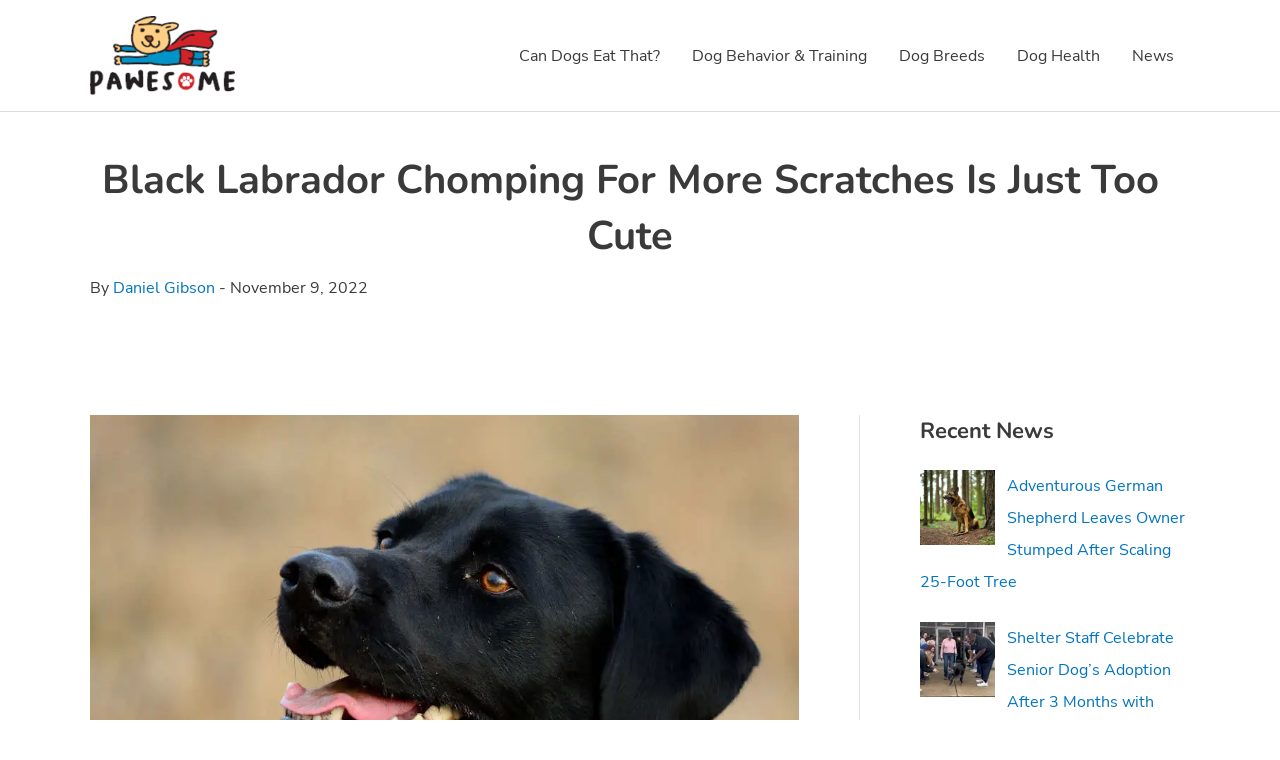

--- FILE ---
content_type: text/html; charset=utf-8
request_url: https://www.google.com/recaptcha/api2/aframe
body_size: 270
content:
<!DOCTYPE HTML><html><head><meta http-equiv="content-type" content="text/html; charset=UTF-8"></head><body><script nonce="2X-fwChWJPnkz8Bv3kLTWg">/** Anti-fraud and anti-abuse applications only. See google.com/recaptcha */ try{var clients={'sodar':'https://pagead2.googlesyndication.com/pagead/sodar?'};window.addEventListener("message",function(a){try{if(a.source===window.parent){var b=JSON.parse(a.data);var c=clients[b['id']];if(c){var d=document.createElement('img');d.src=c+b['params']+'&rc='+(localStorage.getItem("rc::a")?sessionStorage.getItem("rc::b"):"");window.document.body.appendChild(d);sessionStorage.setItem("rc::e",parseInt(sessionStorage.getItem("rc::e")||0)+1);localStorage.setItem("rc::h",'1769378440207');}}}catch(b){}});window.parent.postMessage("_grecaptcha_ready", "*");}catch(b){}</script></body></html>

--- FILE ---
content_type: text/plain; charset=utf-8
request_url: https://www.pawesome.net/ezais/analytics?cb=1
body_size: 2397
content:
if(typeof _setEzCookies!=='function'){function _setEzCookies(ezConsentData){var cookies=window.ezCookieQueue;for(var i=0;i<cookies.length;i++){var cookie=cookies[i];if(ezConsentData&&ezConsentData.loaded&&ezConsentData[cookie.tcfCategory]){document.cookie=cookie.name+"="+cookie.value;}}}}
window.ezCookieQueue=window.ezCookieQueue||[];if(typeof addEzCookies!=='function'){function addEzCookies(arr){window.ezCookieQueue=[...window.ezCookieQueue,...arr];}}
addEzCookies([{name:"ezopvc_199225",value:"1; Path=/; Domain=pawesome.net; Expires=Sun, 25 Jan 2026 22:30:37 UTC",tcfCategory:"understand_audiences",isEzoic:"true",},{name:"ezovuuidtime_199225",value:"1769378437; Path=/; Domain=pawesome.net; Expires=Tue, 27 Jan 2026 22:00:37 UTC",tcfCategory:"understand_audiences",isEzoic:"true",},{name:"lp_199225",value:"https://www.pawesome.net/black-labrador-chomping-for-more-scratches-is-just-too-cute/; Path=/; Domain=pawesome.net; Expires=Sun, 25 Jan 2026 22:30:37 UTC",tcfCategory:"store_info",isEzoic:"true",},{name:"ezovuuid_199225",value:"4089151a-e108-416f-6fe7-28c0ec990e51; Path=/; Domain=pawesome.net; Expires=Sun, 25 Jan 2026 22:30:37 UTC",tcfCategory:"understand_audiences",isEzoic:"true",},{name:"ezoref_199225",value:"; Path=/; Domain=pawesome.net; Expires=Sun, 25 Jan 2026 22:30:37 UTC",tcfCategory:"understand_audiences",isEzoic:"true",}]);if(window.ezTcfConsent&&window.ezTcfConsent.loaded){_setEzCookies(window.ezTcfConsent);}else if(typeof getEzConsentData==="function"){getEzConsentData().then(function(ezTcfConsent){if(ezTcfConsent&&ezTcfConsent.loaded){_setEzCookies(window.ezTcfConsent);}else{console.error("cannot get ez consent data");_setEzCookies(window.ezTcfConsent);}});}else{console.error("getEzConsentData is not a function");_setEzCookies(window.ezTcfConsent);}var _ezaq = window._ezaq = Object.assign({"ab_test_id":"mod1-c","ad_cache_level":0,"ad_lazyload_version":0,"ad_load_version":0,"adpicker_placement_cnt":0,"ai_placeholder_cache_level":0,"ai_placeholder_placement_cnt":-1,"article_category":"News","author":"Daniel Gibson","city":"Columbus","country":"US","days_since_last_visit":-1,"device_make":"Apple","device_model":"Mac","device_os_name":"MacOSX","device_os_version":"10.15.7","domain":"pawesome.net","domain_id":199225,"domain_test_group":20230802,"edge_cache_status":12,"edge_response_time":601,"engaged_time_visit":0,"ezcache_level":1,"ezcache_skip_code":0,"first_party_signals_domain_categories":"422","form_factor_id":1,"framework_id":1,"full_url":"https://www.pawesome.net/black-labrador-chomping-for-more-scratches-is-just-too-cute/","has_bad_image":0,"has_bad_words":0,"iab_blocked_categories":"","ipv4":"3.138.153.72","is_embed":false,"is_return_visitor":false,"is_sitespeed":0,"last_page_load":"","last_pageview_id":"","lt_cache_level":0,"metro_code":535,"ortb_signals_language":"en","page_ad_positions":"","page_view_count":0,"page_view_id":"bedd65f1-18e7-4aec-484c-725364df87c1","position_selection_id":0,"postal_code":"43215","product_5":true,"product_6":true,"publish_date":"2022-11-09","pv_event_count":0,"response_size":102945,"response_size_orig":97143,"response_time_orig":593,"serverid":"i-048e9cce7c5bff501","site_iab_categories":[422,239],"state":"OH","t_epoch":1769378437,"template_id":120,"time_on_site_visit":0,"url":"https://www.pawesome.net/black-labrador-chomping-for-more-scratches-is-just-too-cute/","visit_uuid":"4089151a-e108-416f-6fe7-28c0ec990e51","word_count":0,"worst_bad_word_level":0}, typeof window._ezaq !== "undefined" ? window._ezaq : {});__ez.queue.markLoaded('ezaqReady');var _ezExtraQueries = "&ez_orig=1";
__ez.queue.addFileOnce('/parsonsmaize/mulvane.js', '/parsonsmaize/mulvane.js?gcb=195-2&cb=e75e48eec0', true, ['/parsonsmaize/abilene.js'], true, false, true, false);__ez.queue.addFileOnce('/parsonsmaize/olathe.js', '/parsonsmaize/olathe.js?gcb=195-2&cb=30', true, ['/parsonsmaize/abilene.js','/parsonsmaize/mulvane.js'], true, false, true, false);__ez.queue.addFileOnce('/porpoiseant/et.js', '/porpoiseant/et.js?gcb=195-2&cb=3', true, [], true, false, true, false);__ez.queue.addFileOnce('/detroitchicago/reno.js', '/detroitchicago/reno.js?gcb=195-2&cb=45171a0f72', true, ['/parsonsmaize/abilene.js'], true, false, true, false);__ez.queue.addFileOnce('/detroitchicago/overlandpark.js', '/detroitchicago/overlandpark.js?gcb=195-2&cb=301bbdaf04', true, ['/parsonsmaize/abilene.js'], true, false, true, false);__ez.queue.addFileOnce('/detroitchicago/omaha.js', '/detroitchicago/omaha.js?gcb=195-2&cb=8f3688675f', true, ['/detroitchicago/reno.js'], true, false, true, false);__ez.queue.addFileOnce('/detroitchicago/birmingham.js', '/detroitchicago/birmingham.js?gcb=195-2&cb=539c47377c', true, ['/parsonsmaize/abilene.js'], true, false, true, false);
__ez.queue.addFileOnce('/detroitchicago/denver.js', '/detroitchicago/denver.js?gcb=195-2&cb=4ff75c6f00', true, ['/parsonsmaize/abilene.js'], true, false, true, false);__ez.queue.addFileOnce('/detroitchicago/wichita.js', '/detroitchicago/wichita.js?gcb=195-2&cb=e49d8d9bca', true, ['/parsonsmaize/abilene.js'], true, false, true, false);
function create_ezolpl() {
	var d = new Date();
	d.setTime(d.getTime() + 365 * 24 * 60 * 60 * 1000);
	var expires = "expires=" + d.toUTCString();
	__ez.ck.setByCat(
	  "ezux_lpl_199225",
	  new Date().getTime() +
		"|" +
		_ezaq.page_view_id +
		"|" +
		_ezaq.is_return_visitor +
		"; " +
		expires,
	  "understand_audiences",
	  false
	);
  }
  function attach_ezolpl() {
	if (document.readyState === "complete") {
	  create_ezolpl();
	  return;
	}
	window.addEventListener("load", create_ezolpl);
  }  

__ez.queue.addFunc("attach_ezolpl", "attach_ezolpl", null, false, ['/detroitchicago/boise.js'], true, false, false, false);

__ez.queue.addFile('/tardisrocinante/vitals.js', '/tardisrocinante/vitals.js?gcb=2&cb=5', false, ['/parsonsmaize/mulvane.js'], true, false, true, false);
var _audins_dom="pawesome_net",_audins_did=199225;__ez.queue.addDelayFunc("audins.js","__ez.script.add", "//go.ezodn.com/detroitchicago/audins.js?cb=3");
__ez.queue.addFile('/beardeddragon/drake.js', '/beardeddragon/drake.js?gcb=2&cb=1b0a0a9dcc', false, [], true, false, true, false);
var __ez_dims = (function() {
		var setCookie = function( name, content, expiry ) {
			return document.cookie = name+'='+content+((expiry)?';expires='+(new Date(Math.floor(new Date().getTime()+expiry*1000)).toUTCString()):'')+';path=/';
		};
		var ffid = 1;
		var oh = window.screen.height;
		var ow = window.screen.width;
		var h = ffid === 1 ? oh : (oh > ow) ? oh : ow;
		var w = ffid === 1 ? ow : (oh > ow) ? ow : oh;
		var uh = window.innerHeight || document.documentElement.clientHeight || document.getElementsByTagName('body')[0].clientHeight;
		var uw = window.innerWidth || document.documentElement.clientWidth || document.getElementsByTagName('body')[0].clientWidth;
	
		var setAllCookies = function() {
			setCookie('ezds', encodeURIComponent('ffid='+ffid+',w='+w+',h='+h), (31536e3*7));
			setCookie('ezohw', encodeURIComponent('w='+uw+',h='+uh), (31536e3*7));    
		};
	
		if (window.ezTcfConsent && window.ezTcfConsent.loaded) {
			if (window.ezTcfConsent.understand_audiences) { 
				setAllCookies();
			}
		} else if (typeof getEzConsentData === "function") {
			getEzConsentData().then(function (ezTcfConsent) {
				if (ezTcfConsent && ezTcfConsent.loaded) {
					if (ezTcfConsent.understand_audiences) { 
						setAllCookies();
					}
				} else {
					console.error("cannot get ez consent data");
					setAllCookies();
				}
			});
		} else {
			console.error("getEzConsentData is not a function");
			setAllCookies();
		}
	
	})();
__ez.queue.addFile('/parsonsmaize/chanute.js', '/parsonsmaize/chanute.js?a=a&cb=17&dcb=195-2&shcb=34', true, ['/parsonsmaize/mulvane.js'], true, false, false, false);
__ez.queue.addFile('/porpoiseant/jellyfish.js', '/porpoiseant/jellyfish.js?a=a&cb=20&dcb=195-2&shcb=34', false, [], true, false, false, false);
if(typeof _ezaq!=="undefined"&&typeof __ez=="object"&&typeof __ez.bit=="object"&&typeof __ezDotData=="function"){if("cookieDeprecationLabel"in navigator){navigator.cookieDeprecationLabel.getValue().then((label)=>{__ez.bit.Add(_ezaq["page_view_id"],[new __ezDotData("chrome_cookie_deprecation_label",label),]);});}}


--- FILE ---
content_type: application/javascript; charset=UTF-8
request_url: https://www.pawesome.net/wp-content/uploads/hummingbird-assets/76b4f8b0b2e0376e79b3ce832eccaadb.js
body_size: 6609
content:
/**handles:fl-builder-layout-bundle-3d402c9756db70abc3b3d10f1dd0b77e**/
!function(e,i){"undefined"!=typeof module&&module.exports?module.exports=i():"function"==typeof define&&define.amd?define(e,i):this[e]=i()}("bowser",function(){var B=!0;function r(i){function e(e){var e=i.match(e);return e&&1<e.length&&e[1]||""}function o(e){var e=i.match(e);return e&&1<e.length&&e[2]||""}var a=e(/(ipod|iphone|ipad)/i).toLowerCase(),t,n=!/like android/i.test(i)&&/android/i.test(i),r=/nexus\s*[0-6]\s*/i.test(i),l=!r&&/nexus\s*[0-9]+/i.test(i),d=/CrOS/.test(i),s=/silk/i.test(i),u=/sailfish/i.test(i),f=/tizen/i.test(i),c=/(web|hpw)os/i.test(i),p=/windows phone/i.test(i),h=!p&&/windows/i.test(i),m=!a&&!s&&/macintosh/i.test(i),g=!n&&!u&&!f&&!c&&/linux/i.test(i),b=e(/edge\/(\d+(\.\d+)?)/i),v=e(/version\/(\d+(\.\d+)?)/i),y=/tablet/i.test(i),w=!y&&/[^-]mobi/i.test(i),L=/xbox/i.test(i),k,p=(/opera|opr|opios/i.test(i)?k={name:"Opera",opera:B,version:v||e(/(?:opera|opr|opios)[\s\/](\d+(\.\d+)?)/i)}:/coast/i.test(i)?k={name:"Opera Coast",coast:B,version:v||e(/(?:coast)[\s\/](\d+(\.\d+)?)/i)}:/yabrowser/i.test(i)?k={name:"Yandex Browser",yandexbrowser:B,version:v||e(/(?:yabrowser)[\s\/](\d+(\.\d+)?)/i)}:/ucbrowser/i.test(i)?k={name:"UC Browser",ucbrowser:B,version:e(/(?:ucbrowser)[\s\/](\d+(?:\.\d+)+)/i)}:/mxios/i.test(i)?k={name:"Maxthon",maxthon:B,version:e(/(?:mxios)[\s\/](\d+(?:\.\d+)+)/i)}:/epiphany/i.test(i)?k={name:"Epiphany",epiphany:B,version:e(/(?:epiphany)[\s\/](\d+(?:\.\d+)+)/i)}:/puffin/i.test(i)?k={name:"Puffin",puffin:B,version:e(/(?:puffin)[\s\/](\d+(?:\.\d+)?)/i)}:/sleipnir/i.test(i)?k={name:"Sleipnir",sleipnir:B,version:e(/(?:sleipnir)[\s\/](\d+(?:\.\d+)+)/i)}:/k-meleon/i.test(i)?k={name:"K-Meleon",kMeleon:B,version:e(/(?:k-meleon)[\s\/](\d+(?:\.\d+)+)/i)}:p?(k={name:"Windows Phone",windowsphone:B},b?(k.msedge=B,k.version=b):(k.msie=B,k.version=e(/iemobile\/(\d+(\.\d+)?)/i))):/msie|trident/i.test(i)?k={name:"Internet Explorer",msie:B,version:e(/(?:msie |rv:)(\d+(\.\d+)?)/i)}:d?k={name:"Chrome",chromeos:B,chromeBook:B,chrome:B,version:e(/(?:chrome|crios|crmo)\/(\d+(\.\d+)?)/i)}:/chrome.+? edge/i.test(i)?k={name:"Microsoft Edge",msedge:B,version:b}:/vivaldi/i.test(i)?k={name:"Vivaldi",vivaldi:B,version:e(/vivaldi\/(\d+(\.\d+)?)/i)||v}:u?k={name:"Sailfish",sailfish:B,version:e(/sailfish\s?browser\/(\d+(\.\d+)?)/i)}:/seamonkey\//i.test(i)?k={name:"SeaMonkey",seamonkey:B,version:e(/seamonkey\/(\d+(\.\d+)?)/i)}:/firefox|iceweasel|fxios/i.test(i)?(k={name:"Firefox",firefox:B,version:e(/(?:firefox|iceweasel|fxios)[ \/](\d+(\.\d+)?)/i)},/\((mobile|tablet);[^\)]*rv:[\d\.]+\)/i.test(i)&&(k.firefoxos=B)):s?k={name:"Amazon Silk",silk:B,version:e(/silk\/(\d+(\.\d+)?)/i)}:/phantom/i.test(i)?k={name:"PhantomJS",phantom:B,version:e(/phantomjs\/(\d+(\.\d+)?)/i)}:/slimerjs/i.test(i)?k={name:"SlimerJS",slimer:B,version:e(/slimerjs\/(\d+(\.\d+)?)/i)}:/blackberry|\bbb\d+/i.test(i)||/rim\stablet/i.test(i)?k={name:"BlackBerry",blackberry:B,version:v||e(/blackberry[\d]+\/(\d+(\.\d+)?)/i)}:c?(k={name:"WebOS",webos:B,version:v||e(/w(?:eb)?osbrowser\/(\d+(\.\d+)?)/i)},/touchpad\//i.test(i)&&(k.touchpad=B)):/bada/i.test(i)?k={name:"Bada",bada:B,version:e(/dolfin\/(\d+(\.\d+)?)/i)}:f?k={name:"Tizen",tizen:B,version:e(/(?:tizen\s?)?browser\/(\d+(\.\d+)?)/i)||v}:/qupzilla/i.test(i)?k={name:"QupZilla",qupzilla:B,version:e(/(?:qupzilla)[\s\/](\d+(?:\.\d+)+)/i)||v}:/chromium/i.test(i)?k={name:"Chromium",chromium:B,version:e(/(?:chromium)[\s\/](\d+(?:\.\d+)?)/i)||v}:/chrome|crios|crmo/i.test(i)?k={name:"Chrome",chrome:B,version:e(/(?:chrome|crios|crmo)\/(\d+(\.\d+)?)/i)}:n?k={name:"Android",version:v}:/safari|applewebkit/i.test(i)?(k={name:"Safari",safari:B},v&&(k.version=v)):a?(k={name:"iphone"==a?"iPhone":"ipad"==a?"iPad":"iPod"},v&&(k.version=v)):k=/googlebot/i.test(i)?{name:"Googlebot",googlebot:B,version:e(/googlebot\/(\d+(\.\d+))/i)||v}:{name:e(/^(.*)\/(.*) /),version:o(/^(.*)\/(.*) /)},!k.msedge&&/(apple)?webkit/i.test(i)?(/(apple)?webkit\/537\.36/i.test(i)?(k.name=k.name||"Blink",k.blink=B):(k.name=k.name||"Webkit",k.webkit=B),!k.version&&v&&(k.version=v)):!k.opera&&/gecko\//i.test(i)&&(k.name=k.name||"Gecko",k.gecko=B,k.version=k.version||e(/gecko\/(\d+(\.\d+)?)/i)),k.msedge||!n&&!k.silk?a?(k[a]=B,k.ios=B):m?k.mac=B:L?k.xbox=B:h?k.windows=B:g&&(k.linux=B):k.android=B,""),d=(k.windowsphone?p=e(/windows phone (?:os)?\s?(\d+(\.\d+)*)/i):a?p=(p=e(/os (\d+([_\s]\d+)*) like mac os x/i)).replace(/[_\s]/g,"."):n?p=e(/android[ \/-](\d+(\.\d+)*)/i):k.webos?p=e(/(?:web|hpw)os\/(\d+(\.\d+)*)/i):k.blackberry?p=e(/rim\stablet\sos\s(\d+(\.\d+)*)/i):k.bada?p=e(/bada\/(\d+(\.\d+)*)/i):k.tizen&&(p=e(/tizen[\/\s](\d+(\.\d+)*)/i)),p&&(k.osversion=p),p.split(".")[0]);return y||l||"ipad"==a||n&&(3==d||4<=d&&!w)||k.silk?k.tablet=B:(w||"iphone"==a||"ipod"==a||n||r||k.blackberry||k.webos||k.bada)&&(k.mobile=B),k.msedge||k.msie&&10<=k.version||k.yandexbrowser&&15<=k.version||k.vivaldi&&1<=k.version||k.chrome&&20<=k.version||k.firefox&&20<=k.version||k.safari&&6<=k.version||k.opera&&10<=k.version||k.ios&&k.osversion&&6<=k.osversion.split(".")[0]||k.blackberry&&10.1<=k.version||k.chromium&&20<=k.version?k.a=B:k.msie&&k.version<10||k.chrome&&k.version<20||k.firefox&&k.version<20||k.safari&&k.version<6||k.opera&&k.version<10||k.ios&&k.osversion&&k.osversion.split(".")[0]<6||k.chromium&&k.version<20?k.c=B:k.x=B,k}var l=r("undefined"!=typeof navigator?navigator.userAgent:"");function a(e){return e.split(".").length}function t(e,i){var o=[],a;if(Array.prototype.map)return Array.prototype.map.call(e,i);for(a=0;a<e.length;a++)o.push(i(e[a]));return o}function d(e){for(var o=Math.max(a(e[0]),a(e[1])),i=t(e,function(e){var i=o-a(e);return t((e+=new Array(1+i).join(".0")).split("."),function(e){return new Array(20-e.length).join("0")+e}).reverse()});0<=--o;){if(i[0][o]>i[1][o])return 1;if(i[0][o]!==i[1][o])return-1;if(0===o)return 0}}function n(e,i,o){var a=l,t=("string"==typeof i&&(o=i,i=void 0),void 0===i&&(i=!1),""+(a=o?r(o):a).version),n;for(n in e)if(e.hasOwnProperty(n)&&a[n])return d([t,e[n]])<0;return i}function e(e,i,o){return!n(e,i,o)}return l.test=function(e){for(var i=0;i<e.length;++i){var o=e[i];if("string"==typeof o&&o in l)return!0}return!1},l.isUnsupportedBrowser=n,l.compareVersions=d,l.check=e,l._detect=r,l}),(o=>{UABBTrigger={triggerHook:function(e,i){o("body").trigger("uabb-trigger."+e,i)},addHook:function(e,i){o("body").on("uabb-trigger."+e,i)},removeHook:function(e,i){o("body").off("uabb-trigger."+e,i)}}})(jQuery),jQuery(document).ready(function(e){var i,o,a,o;"undefined"!=typeof bowser&&null!==bowser&&(o=bowser.version,o=(a=(i=bowser.name).replace(/\s+/g,"-").toLowerCase())+parseInt(o),e("html").addClass(a).addClass(o)),e(".uabb-row-separator").parents("html").css("overflow-x","hidden")});var wpAjaxUrl="https://www.pawesome.net/wp-admin/admin-ajax.php",flBuilderUrl="https://www.pawesome.net/wp-content/plugins/bb-plugin/",FLBuilderLayoutConfig={anchorLinkAnimations:{duration:1e3,easing:"swing",offset:100},paths:{pluginUrl:"https://www.pawesome.net/wp-content/plugins/bb-plugin/",wpAjaxUrl:"https://www.pawesome.net/wp-admin/admin-ajax.php"},breakpoints:{small:768,medium:992,large:1200},waypoint:{offset:80},emptyColWidth:"0%"};(g=>{"undefined"==typeof FLBuilderLayout&&(FLBuilderLayout={init:function(){FLBuilderLayout._destroy(),FLBuilderLayout._initClasses(),FLBuilderLayout._initBackgrounds(),FLBuilderLayout._initRowShapeLayerHeight(),0===g(".fl-builder-edit").length?(FLBuilderLayout._initModuleAnimations(),FLBuilderLayout._initAnchorLinks(),FLBuilderLayout._initHash(),FLBuilderLayout._initForms(),FLBuilderLayout._reorderMenu()):FLBuilderLayout._initNestedColsWidth()},refreshGalleries:function(e){var e=g(void 0===e?"body":e),i=e.find(".fl-mosaicflow-content"),e=e.find(".fl-gallery"),o=null;i&&(o=i.data("mosaicflow"))&&(o.columns=g([]),o.columnsHeights=[],i.data("mosaicflow",o),i.mosaicflow("refill")),e&&e.trigger("refreshWookmark")},refreshGridLayout:function(e){var i,e=g(void 0===e?"body":e).find(".masonry");e.length&&e.masonry("layout")},reloadSlider:function(e){var e=g(void 0===e?"body":e);0<e.find(".bx-viewport > div").length&&g.each(e.find(".bx-viewport > div"),function(e,i){setTimeout(function(){g(i).data("bxSlider").reloadSlider()},100)})},resizeAudio:function(e){var i,e=g(void 0===e?"body":e).find(".wp-audio-shortcode.mejs-audio"),o=null,a=null,t=null,n=400;e.length&&"undefined"!=typeof mejs&&e.each(function(){o=g(this),a=mejs.players[o.attr("id")],t=o.find(".mejs-controls .mejs-time-rail");var e=o.find(".mejs-inner"),i=o.find(".mejs-controls .mejs-time-total");void 0!==a&&(n=Math.ceil(.8*o.width()),e.length)&&(t.css("width",n+"px!important"),a.options.autosizeProgress=!0,setTimeout(function(){a.setControlsSize()},50),o.find(".mejs-inner").css({visibility:"visible",height:"inherit"}))})},preloadAudio:function(e){var e=g(void 0===e?"body":e),i=e.closest(".fl-accordion-item"),e=e.find(".wp-audio-shortcode.mejs-audio");!i.hasClass("fl-accordion-item-active")&&e.find(".mejs-inner").length&&e.find(".mejs-inner").css({visibility:"hidden",height:0})},resizeSlideshow:function(){"undefined"!=typeof YUI&&YUI().use("node-event-simulate",function(e){e.one(window).simulate("resize")})},reloadGoogleMap:function(e){var i,e=g(void 0===e?"body":e).find('iframe[src*="google.com/maps"]');e.length&&e.attr("src",function(e,i){return i})},_destroy:function(){var e=g(window);e.off("scroll.fl-bg-parallax"),e.off("resize.fl-bg-video")},_isTouch:function(){return!!("ontouchstart"in window||window.DocumentTouch&&document instanceof DocumentTouch)},_isMobile:function(){return/Mobile|Android|Silk\/|Kindle|BlackBerry|Opera Mini|Opera Mobi|webOS/i.test(navigator.userAgent)},_initClasses:function(){var e=g("body"),i=navigator.userAgent;!e.hasClass("archive")&&0<g(".fl-builder-content-primary").length&&e.addClass("fl-builder"),FLBuilderLayout._isTouch()&&e.addClass("fl-builder-touch"),FLBuilderLayout._isMobile()&&e.addClass("fl-builder-mobile"),g(window).width()<FLBuilderLayoutConfig.breakpoints.small&&e.addClass("fl-builder-breakpoint-small"),g(window).width()>FLBuilderLayoutConfig.breakpoints.small&&g(window).width()<FLBuilderLayoutConfig.breakpoints.medium&&e.addClass("fl-builder-breakpoint-medium"),g(window).width()>FLBuilderLayoutConfig.breakpoints.medium&&g(window).width()<FLBuilderLayoutConfig.breakpoints.large&&e.addClass("fl-builder-breakpoint-large"),g(window).width()>FLBuilderLayoutConfig.breakpoints.large&&e.addClass("fl-builder-breakpoint-default"),-1<i.indexOf("Trident/7.0")&&-1<i.indexOf("rv:11.0")&&e.addClass("fl-builder-ie-11")},_initBackgrounds:function(){var e=g(window),i;0<g(".fl-row-bg-parallax").length&&!FLBuilderLayout._isMobile()&&(FLBuilderLayout._scrollParallaxBackgrounds(),FLBuilderLayout._initParallaxBackgrounds(),e.on("resize.fl-bg-parallax",FLBuilderLayout._initParallaxBackgrounds),e.on("scroll.fl-bg-parallax",FLBuilderLayout._scrollParallaxBackgrounds)),0<g(".fl-bg-video").length&&(FLBuilderLayout._initBgVideos(),FLBuilderLayout._resizeBgVideos(),i=null,e.on("resize.fl-bg-video",function(e){clearTimeout(i),i=setTimeout(function(){FLBuilderLayout._resizeBgVideos(e)},100)}))},_initParallaxBackgrounds:function(){g(".fl-row-bg-parallax").each(FLBuilderLayout._initParallaxBackground)},_initParallaxBackground:function(){var e=g(this),i=e.find("> .fl-row-content-wrap"),o=g(window).width(),a="",t={default:"",medium:"",responsive:""};t.default=e.data("parallax-image")||"",t.medium=e.data("parallax-image-medium")||t.default,t.responsive=e.data("parallax-image-responsive")||t.medium,o>FLBuilderLayoutConfig.breakpoints.medium?a="default":o>FLBuilderLayoutConfig.breakpoints.small&&o<=FLBuilderLayoutConfig.breakpoints.medium?a="medium":o<=FLBuilderLayoutConfig.breakpoints.small&&(a="responsive"),i.css("background-image","url("+t[a]+")"),e.data("current-image-loaded",a)},_scrollParallaxBackgrounds:function(){g(".fl-row-bg-parallax").each(FLBuilderLayout._scrollParallaxBackground)},_scrollParallaxBackground:function(){var e=g(window),i=g(this),o=i.find("> .fl-row-content-wrap"),a=i.data("parallax-speed"),t=o.offset(),e=-(e.scrollTop()-t.top)/a,t=null!=i.data("parallax-offset")?i.data("parallax-offset"):0,n;o.css("background-position","center "+(e-t)+"px")},_initBgVideos:function(){g(".fl-bg-video").each(FLBuilderLayout._initBgVideo)},_initBgVideo:function(){var e=g(this),i=e.data("width"),o=e.data("height"),a=e.data("mp4"),t=e.data("youtube"),n=e.data("vimeo"),r=e.data("mp4-type"),l=e.data("webm"),d=e.data("webm-type"),s=e.data("fallback"),u=e.data("loaded"),f=e.data("video-mobile"),c="",p=null,h=null,m=null;u||(p=g("<video autoplay loop muted playsinline></video>"),void 0!==s&&""!=s&&(p.attr("poster","[data-uri]"),p.css({backgroundImage:'url("'+s+'")',backgroundColor:"transparent",backgroundRepeat:"no-repeat",backgroundSize:"cover",backgroundPosition:"center center"})),void 0!==a&&""!=a&&((h=g("<source />")).attr("src",a),h.attr("type",r),p.append(h)),void 0!==l&&""!=l&&((m=g("<source />")).attr("src",l),m.attr("type",d),p.append(m)),!FLBuilderLayout._isMobile()||FLBuilderLayout._isMobile()&&"yes"==f?void 0!==t?FLBuilderLayout._initYoutubeBgVideo.apply(this):void 0!==n?FLBuilderLayout._initVimeoBgVideo.apply(this):e.append(p):(p.attr("src",""),e.append(p)),e.data("loaded",!0))},_initYoutubeBgVideo:function(){var o=g(this),e=o.data("video-id"),a=o.find(".fl-bg-video-player"),t=o.data("enable-audio"),n=o.find(".fl-bg-video-audio"),r=void 0!==o.data("start")?o.data("start"):0,r=void 0!==o.data("t")&&0===r?o.data("t"):r,l=void 0!==o.data("end")?o.data("end"):0,d=void 0!==o.data("loop")?o.data("loop"):1,s=0,u,f;e&&((fallback=o.data("fallback")||!1)&&(o.find("iframe").remove(),(fallbackTag=g("<div></div>")).addClass("fl-bg-video-fallback"),fallbackTag.css("background-image","url("+o.data("fallback")+")"),fallbackTag.css("background-size","cover"),fallbackTag.css("transition","background-image 1s"),o.append(fallbackTag),f=!0),FLBuilderLayout._onYoutubeApiReady(function(i){setTimeout(function(){u=new i.Player(a[0],{videoId:e,events:{onReady:function(e){"no"===t||FLBuilderLayout._isMobile()?e.target.mute():"yes"===t&&e.target.isMuted&&e.target.unMute(),o.data("YTPlayer",u),FLBuilderLayout._resizeYoutubeBgVideo.apply(o),e.target.playVideo(),0<n.length&&!FLBuilderLayout._isMobile()&&n.on("click",{button:n,player:u},FLBuilderLayout._toggleBgVideoAudio)},onStateChange:function(e){1===e.data&&f&&g(".fl-bg-video-fallback").css("background-image","url([data-uri])"),s<4&&s++,1<s&&(-1===e.data||2===e.data)&&"yes"===t&&(u.mute(),u.playVideo(),n.show()),e.data===i.PlayerState.ENDED&&1===d&&(0<r?u.seekTo(r):u.playVideo())},onError:function(e){console.info("YT Error: "+e.data),FLBuilderLayout._onErrorYoutubeVimeo(o)}},playerVars:{playsinline:FLBuilderLayout._isMobile()?1:0,controls:0,showinfo:0,rel:0,start:r,end:l}})},1)}))},_onErrorYoutubeVimeo:function(e){if(!(fallback=e.data("fallback")||!1))return!1;e.find("iframe").remove(),(fallbackTag=g("<div></div>")).addClass("fl-bg-video-fallback"),fallbackTag.css("background-image","url("+e.data("fallback")+")"),e.append(fallbackTag)},_onYoutubeApiReady:function(e){window.YT&&YT.loaded?e(YT):setTimeout(function(){FLBuilderLayout._onYoutubeApiReady(e)},350)},_initVimeoBgVideo:function(){var i=g(this),e=i.data("video-id"),o=i.find(".fl-bg-video-player"),a=i.data("enable-audio"),t=i.find(".fl-bg-video-audio"),o,n=i.outerWidth(),r=navigator.userAgent;"undefined"!=typeof Vimeo&&e&&(o=new Vimeo.Player(o[0],{id:e,loop:!0,title:!1,portrait:!1,background:!0,autopause:!1,muted:!0}),i.data("VMPlayer",o),"no"===a?o.setVolume(0):"yes"===a&&(-1<r.indexOf("Safari")||-1<r.indexOf("Chrome")||-1<r.indexOf("Firefox")?(o.setVolume(0),t.show()):o.setVolume(1)),o.play().catch(function(e){FLBuilderLayout._onErrorYoutubeVimeo(i)}),0<t.length)&&t.on("click",{button:t,player:o},FLBuilderLayout._toggleBgVideoAudio)},_toggleBgVideoAudio:function(e){var i=e.data.player,o=e.data.button.find(".fl-audio-control");o.hasClass("fa-volume-off")?(o.removeClass("fa-volume-off").addClass("fa-volume-up"),e.data.button.find(".fa-times").hide(),"function"==typeof i.unMute?i.unMute():i.setVolume(1)):(o.removeClass("fa-volume-up").addClass("fa-volume-off"),e.data.button.find(".fa-times").show(),"function"==typeof i.unMute?i.mute():i.setVolume(0))},_videoBgSourceError:function(e){var e=g(e.target),i=e.closest(".fl-bg-video"),o=i.find("video"),a=i.data("fallback"),t="";e.remove(),o.find("source").length||""!==a&&((t=g("<div></div>")).addClass("fl-bg-video-fallback"),t.css("background-image","url("+a+")"),i.append(t),o.remove())},_resizeBgVideos:function(){g(".fl-bg-video").each(function(){FLBuilderLayout._resizeBgVideo.apply(this),0<g(this).parent().find("img").length&&g(this).parent().imagesLoaded(g.proxy(FLBuilderLayout._resizeBgVideo,this))})},_resizeBgVideo:function(){var e,i,o,a,t,n,r,l,d,s,u,f,c;0===g(this).find("video").length&&0===g(this).find("iframe").length||(i=(e=g(this)).outerHeight(),o=e.outerWidth(),a=e.find("video"),t=e.data("height"),n=e.data("width"),r=o,l=Math.round(t*o/n),s=d=0,u=e.find("iframe"),f=g(this).closest(".fl-row-bg-video").hasClass("fl-row-full-height"),c={top:"50%",left:"50%",transform:"translate(-50%,-50%)"},a.length?""===t||void 0===t||""===n||void 0===n?(a.css({left:"0px",top:"0px",width:r+"px"}),a.on("loadedmetadata",FLBuilderLayout._resizeOnLoadedMeta)):(f||(l<i?(l=i,d=-(r-o)/2,r=t?Math.round(n*i/t):r):s=-(l-i)/2,c={left:d+"px",top:s+"px",height:l+"px",width:r+"px"}),a.css(c)):u.length&&void 0!==e.data("youtube")&&FLBuilderLayout._resizeYoutubeBgVideo.apply(this))},_resizeOnLoadedMeta:function(){var e=g(this),i=e.parent().outerHeight(),o=e.parent().outerWidth(),a=e[0].videoWidth,t=e[0].videoHeight,n=Math.round(t*o/a),r=o,l=0,d=0;n<i?(n=i,l=-((r=Math.round(a*i/t))-o)/2):d=-(n-i)/2,e.parent().data("width",a),e.parent().data("height",t),e.css({left:l+"px",top:d+"px",width:r+"px",height:n+"px"})},_resizeYoutubeBgVideo:function(){var e=g(this),i=e.outerWidth(),o=e.outerHeight(),e=e.data("YTPlayer"),e=e?e.getIframe():null,a,t="16:9".split(":"),t=t[0]/t[1],n,r,l=t<i/o,d=l?i:o*t,l=l?i/t:o;e&&g(e).width(d).height(l)},_initModuleAnimations:function(){void 0!==jQuery.fn.waypoint&&g(".fl-animation").each(function(){var e=g(this),i=e.offset().top,o=g(window).height(),a=g("body").height(),t,n="80%";FLBuilderLayoutConfig.waypoint.offset,n=FLBuilderLayoutConfig.waypoint.offset+"%",e.waypoint({offset:n=a-i<.2*o?"100%":n,handler:FLBuilderLayout._doModuleAnimation})})},_doModuleAnimation:function(){var e=void 0===this.element?g(this):g(this.element),i=parseFloat(e.data("animation-delay")),o=parseFloat(e.data("animation-duration"));isNaN(o)||e.css("animation-duration",o+"s"),!isNaN(i)&&0<i?setTimeout(function(){e.addClass("fl-animated")},1e3*i):setTimeout(function(){e.addClass("fl-animated")},1)},_initHash:function(){var e=window.location.hash.replace("#","").split("/").shift(),i=null,o=null,a=null,t=null,n=null;if(""!==e)try{0<(i=g("#"+e)).length&&(i.hasClass("fl-accordion-item")&&setTimeout(function(){i.find(".fl-accordion-button").trigger("click")},100),i.hasClass("fl-tabs-panel"))&&setTimeout(function(){o=i.closest(".fl-tabs"),a=i.find(".fl-tabs-panel-label"),t=a.data("index"),(n=o.find(".fl-tabs-labels .fl-tabs-label[data-index="+t+"]"))[0].click(),FLBuilderLayout._scrollToElement(i)},100)}catch(e){}},_initAnchorLinks:function(){g("a").each(FLBuilderLayout._initAnchorLink)},_initAnchorLink:function(){var e=g(this),i=e.attr("href"),o=window.location,a=null,t=null,n=!1;if(void 0!==i&&-1<i.indexOf("#")&&e.closest("svg").length<1&&o.pathname.replace(/^\//,"")==this.pathname.replace(/^\//,"")&&o.hostname==this.hostname)try{(a=i.split("#").pop())&&0<(t=g("#"+a)).length&&(n=t.hasClass("fl-row")||t.hasClass("fl-col")||t.hasClass("fl-module"),t.hasClass("fl-no-scroll")||!e.hasClass("fl-scroll-link")&&!n||g(e).on("click",FLBuilderLayout._scrollToElementOnLinkClick),t.hasClass("fl-accordion-item")&&g(e).on("click",FLBuilderLayout._scrollToAccordionOnLinkClick),t.hasClass("fl-tabs-panel"))&&g(e).on("click",FLBuilderLayout._scrollToTabOnLinkClick)}catch(e){}},_scrollToElementOnLinkClick:function(e,i){var o=g("#"+g(this).attr("href").split("#").pop());FLBuilderLayout._scrollToElement(o,i),e.preventDefault()},_scrollToElement:function(e,i){var o=FLBuilderLayoutConfig.anchorLinkAnimations,a=0,t=g(window),n=g(document);0<e.length&&(a="fixed"===e.css("position")||"fixed"===e.parent().css("position")?e.position().top:e.offset().top>n.height()-t.height()?n.height()-t.height():e.offset().top-o.offset,g("html, body").animate({scrollTop:a},o.duration,o.easing,function(){void 0!==i&&i(),null!=e.attr("id")&&(history.pushState?history.pushState(null,null,"#"+e.attr("id")):window.location.hash=e.attr("id"))}))},_scrollToAccordionOnLinkClick:function(e){var i=g("#"+g(this).attr("href").split("#").pop()),o;0<i.length&&FLBuilderLayout._scrollToElementOnLinkClick.call(this,e,function(){i&&(i.find(".fl-accordion-button").trigger("click"),i=!1)})},_scrollToTabOnLinkClick:function(e){var i=g("#"+g(this).attr("href").split("#").pop()),o=null,a=null,t=null,n,o,t;0<i.length&&(o=i.closest(".fl-tabs"),t=i.find(".fl-tabs-panel-label"),tabIndex=t.data("index"),a=o.find(".fl-tabs-labels .fl-tabs-label[data-index="+tabIndex+"]"),t.is(":visible")?FLBuilderLayout._scrollToElementOnLinkClick.call(this,e,function(){i&&t.trigger(g.Event("click",{which:1}))}):(a[0].click(),FLBuilderLayout._scrollToElement(i)),e.preventDefault())},_initForms:function(){FLBuilderLayout._hasPlaceholderSupport||g(".fl-form-field input").each(FLBuilderLayout._initFormFieldPlaceholderFallback),g(".fl-form-field input").on("focus",FLBuilderLayout._clearFormFieldError)},_hasPlaceholderSupport:function(){var e;return"undefined"!=document.createElement("input").placeholder},_initFormFieldPlaceholderFallback:function(){var e=g(this),i=e.val(),o=e.attr("placeholder");"undefined"!=o&&""===i&&(e.val(o),e.on("focus",FLBuilderLayout._hideFormFieldPlaceholderFallback),e.on("blur",FLBuilderLayout._showFormFieldPlaceholderFallback))},_hideFormFieldPlaceholderFallback:function(){var e=g(this),i,o;e.val()==e.attr("placeholder")&&e.val("")},_showFormFieldPlaceholderFallback:function(){var e=g(this),i=e.val(),o=e.attr("placeholder");""===i&&e.val(o)},_clearFormFieldError:function(){var e=g(this);e.removeClass("fl-form-error"),e.siblings(".fl-form-error-message").hide()},_initRowShapeLayerHeight:function(){FLBuilderLayout._adjustRowShapeLayerHeight(),g(window).on("resize",FLBuilderLayout._adjustRowShapeLayerHeight)},_initNestedColsWidth:function(){var e=g(".fl-col-has-cols");e.length<=0||g(e).each(function(e,i){g(i).width()<=0&&g(i).css("width",FLBuilderLayoutConfig.emptyColWidth)})},_adjustRowShapeLayerHeight:function(){var e=g(".fl-builder-shape-layer");g(e).each(function(e){var i=g(this),o=g(i).find("svg"),a=o.height(),t;i.is(".fl-builder-shape-circle, .fl-builder-shape-dot-cluster, .fl-builder-shape-topography, .fl-builder-shape-rect")||g(o).css("height",Math.ceil(a))})},_string_to_slug:function(e){return e=e.replace(/^\s+|\s+$/g,""),regex=void 0===window._fl_string_to_slug_regex?new RegExp("[^a-zA-Z0-9'\":() !.,-_|]","g"):new RegExp("[^"+window._fl_string_to_slug_regex+"'\":() !.,-_|\\p{Letter}]","ug"),e=e.replace(regex,"").replace(/\s+/g," ")},_reorderMenu:function(){1<g("#wp-admin-bar-fl-builder-frontend-edit-link-default li").length&&g("#wp-admin-bar-fl-builder-frontend-duplicate-link").appendTo("#wp-admin-bar-fl-builder-frontend-edit-link-default").css("padding-top","5px").css("border-top","2px solid #1D2125").css("margin-top","5px")}},g(function(){FLBuilderLayout.init()}))})(jQuery);